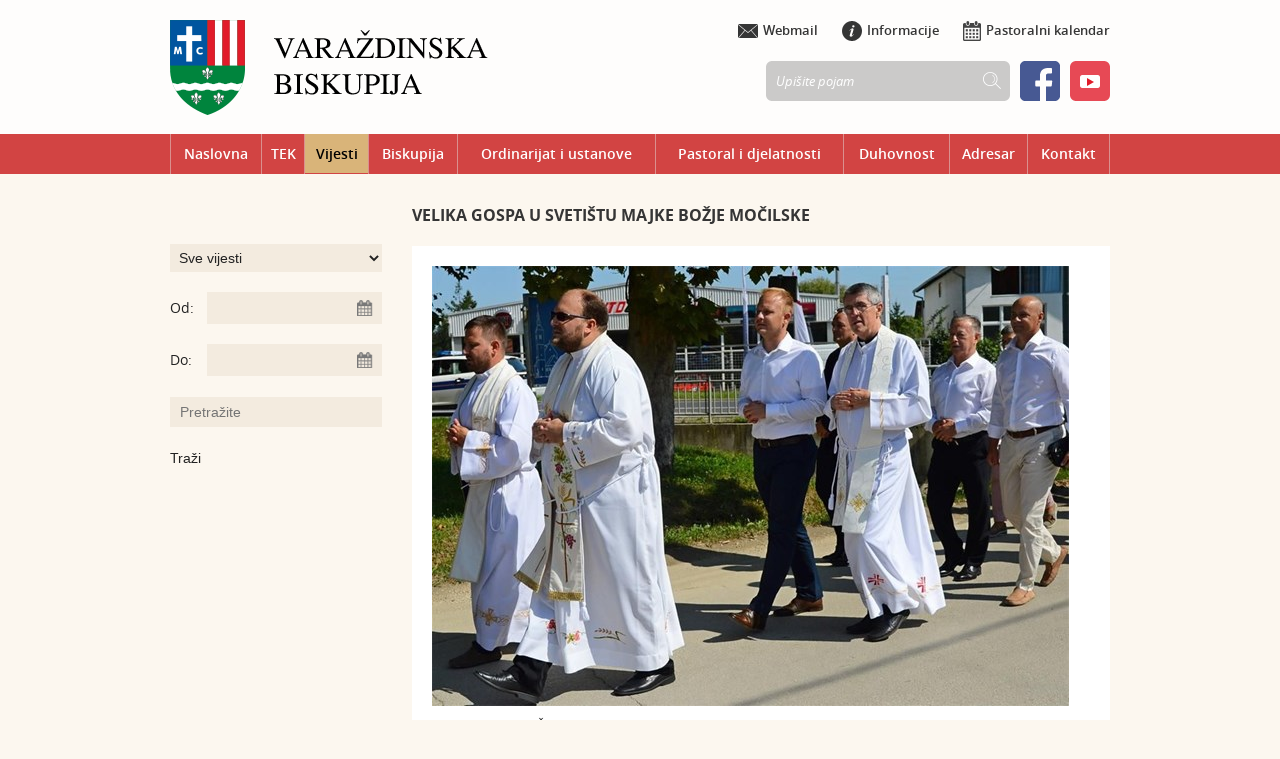

--- FILE ---
content_type: text/html; charset=utf-8
request_url: https://www.biskupija-varazdinska.hr/vijesti/velika-gospa-u-svetistu-majke-bozje-mocilske/40368
body_size: 7869
content:

<!DOCTYPE html>
<!--[if lt IE 7]>      <html class="no-js lt-ie9 lt-ie8 lt-ie7"> <![endif]-->
<!--[if IE 7]>         <html class="no-js lt-ie9 lt-ie8"> <![endif]-->
<!--[if IE 8]>         <html class="no-js lt-ie9"> <![endif]-->
<!--[if gt IE 8]><!--> <html class="no-js"> <!--<![endif]-->
    <head>
        <meta charset="utf-8">
        <title>Varaždinska Biskupija - Velika Gospa u svetištu Majke Božje Močilske</title>
        <meta name="keywords" content="" />
        
		<meta name="description" content="KOPRIVNICA, MOČILE, 15.8.2019. Marija je uistinu mundi melioris&nbsp; origo - početak boljega svijeta, zato možemo i mi s njome&nbsp; kliktati i radovati se njezinu uznesenju, njezinu uskrsnuću i moliti iznova za naše vlastito uskrsnuće koje će se dogoditi po nasljedovanju Marije, rekao je preč. Ivan Rak. " />
		   
        <meta name="viewport" content="width=1280">
		<meta property="og:title" content="Velika Gospa u svetištu Majke Božje Močilske" />
		<meta property="og:type" content="website" />
		<meta property="og:site_name" content="biskupija-varazdinska.hr"/>
		
		<meta property="og:description" content="KOPRIVNICA, MOČILE, 15.8.2019. Marija je uistinu mundi melioris&nbsp; origo - početak boljega svijeta, zato možemo i mi s njome&nbsp; kliktati i radovati se njezinu uznesenju, njezinu uskrsnuću i moliti iznova za naše vlastito uskrsnuće koje će se dogoditi po nasljedovanju Marije, rekao je preč. Ivan Rak. " />
			
	    <meta property="og:image" content="https://www.biskupija-varazdinska.hr/UserDocsImages//images/SLIKE_2019/Velika%20Gospa_Močile/m13.jpg" />	
	    
			<link href="/css/cssbundle?v=ZduCczCxze3WxQz9MGko8HHH9QiiNxcFYXY6-dhFzXk1" rel="stylesheet" type='text/css' />
		
			<script type="text/javascript" src="/Scripts/js?v=Kg6F9Jn10oEQIya0qhy-CXpDeTg1ChVA-inGCKqjswk1"></script>
		
        
        <link rel="shortcut icon" type="image/x-icon" href="/favicon.ico">
		<link rel="apple-touch-icon-precomposed" href="/apple-touch-icon-precomposed.png">
		<link rel="apple-touch-icon-precomposed" sizes="57x57" href="/apple-touch-icon-57x57-precomposed.png">
		<link rel="apple-touch-icon-precomposed" sizes="72x72" href="/apple-touch-icon-72x72-precomposed.png">
		<link rel="apple-touch-icon-precomposed" sizes="114x114" href="/apple-touch-icon-114x114-precomposed.png">
		<link rel="apple-touch-icon-precomposed" sizes="144x144" href="/apple-touch-icon-144x144-precomposed.png">
		
		
		
		<script>
		  (function(i,s,o,g,r,a,m){i['GoogleAnalyticsObject']=r;i[r]=i[r]||function(){
		  (i[r].q=i[r].q||[]).push(arguments)},i[r].l=1*new Date();a=s.createElement(o),
		  m=s.getElementsByTagName(o)[0];a.async=1;a.src=g;m.parentNode.insertBefore(a,m)
		  })(window,document,'script','//www.google-analytics.com/analytics.js','ga');
		
		  ga('create', 'UA-52969758-27', 'auto');
		  ga('create', 'UA-19622498-19', 'auto', {'name': 'biskupija'});  
		  ga('send', 'pageview');
		  ga('biskupija.send', 'pageview');
	
		
		</script>
		<style>
		html * {max-height:1000000px;}
		</style>
    </head>
    <body>	
	<script type="text/javascript" src="//s7.addthis.com/js/300/addthis_widget.js#pubid=ra-55069bcc2c4dd157" async="async"></script>

    	<div class="header" >
 			
            
			<div class="center" style="z-index:300;">
                
				    <div class="logo" ><h1><a href="/"><img src="/img/logo.png" alt="Varaždinska Biskupija"></a></h1></div>
				
                <div class="header_right siri">
					<div style="text-align: right;">
						<a href="https://mail.google.com" target="_blank"><span><img src="/img/icon-webmail.png" alt=""></span>Webmail</a>
						<a href="/informacije/obavijesti-i-poruke/69"><span><img src="/img/icon-info.png" alt=""></span>Informacije</a>
						<a href="/pastoralni-kalendar/60"><span><img src="/img/icon-calendar.png" alt=""></span>Pastoralni kalendar</a>
					</div>
					
					
					<a class="youtube" href="https://www.youtube.com/@VarazdinskaBiskupijaMediji/videos" target="_blank"><img src="/img/youtube.png" alt=""></a>
                    <a class="youtube" href="https://www.facebook.com/BitCeteMiSvjedoci" target="_blank"><img src="/img/facebook.png" alt=""></a>
                   
					<div class="search">
						<form action="/rezultati-pretrazivanja/15" method="post">
							<input type="hidden" name="trazi" value="1" id="trazi">
							<input type="text" name="pojam" class="searchbox" value="Upišite pojam" />
							<input type="submit" value="" class="searchbutton" />
						</form>
					</div>
					<div class="clear"></div>
					<!--<a class="pp2" href="https://obitelj.biskupija-varazdinska.hr/?id=530" target="_blank"><img src="/img/pp.svg" alt=""></a>-->
					<div class="clear"></div>
				</div>
				<div class="clear"></div>
				
				<table class="mainmenu"  >
					<tr>
						<td class='first'><a href='/' >Naslovna</a></td><td><a href='/tek/42680' >TEK</a></td><td class='active'><a href='/vijesti/7'  class='active'>Vijesti</a></td><td><a href='/biskupija/8' >Biskupija</a></td><td><a href='/ordinarijat-i-ustanove/9' >Ordinarijat i ustanove</a></td><td><a href='/pastoral-i-djelatnosti/10' >Pastoral i djelatnosti</a></td><td><a href='/duhovnost/11' >Duhovnost</a></td><td><a href='/adresar/12' >Adresar</a></td><td><a href='/kontakt/13' >Kontakt</a></td>
						
						
					</tr>
				</table>
						
			</div>
		</div>
		
		<div class="center">
			<div class="right_menu">
			   
				   		<div class="news_filter">
				   			
				   				<form id="formavijesti" method="get" action="/vijesti/7">
				   			
		                	
		                		<input type="hidden" id="page" value="1" name="page">
		                			
		                				
		                			<select name="tip">
		                            	<option value="">Sve vijesti</option>
		                                <option value="1" >Biskupija</option>
		                                <option value="2" >Crkva u Hrvatskoj</option>
		                                <option value="3" >Crkva u svijetu</option>
                                        <option value="9" >Naše župe</option>
										
		                                <option value="5" >Ostalo</option>
		                            </select>
		                				
		                			
		                            
		
		                         <div class="news_filter_date">Od: <input aria-label="Unesite datum početka pretraživanja" autocomplete="off" id="iDatumOd" name="Datumod" class="datepicker" type="text" value="" /></div>
		                            <div class="news_filter_date">Do: <input aria-label="Unesite datum kraja pretraživanja" autocomplete="off" id="iDatumDo" name="Datumdo" class="datepicker" type="text" value=""  /></div>
		                            <div class="news_filter_term"><input aria-label="Unesite pojam za pretraživanje" class="search_input" id="pojam2" type="search" placeholder="Pretražite" name="pojam" value=""></div>
								
								<input type="submit" class="news_filter_btn" value="Traži">
							
		                    </form>
		                        <div class="clear"> </div>
		                </div>
				   
			</div>
			
			<div class="content" id="printcontent">
				<h1>Velika Gospa u svetištu Majke Božje Močilske</h1>
				
						<div class="main_content">
							<a href='/userdocsimages//images/SLIKE_2019/Velika Gospa_Močile/m13.jpg?width=800&amp;height=600&amp;mode=max' class='fancybox' rel='galerija'><img style='float:left; margin: 0 10px 10px 0;' src='/userdocsimages//images/SLIKE_2019/Velika Gospa_Močile/m13.jpg?width=660&amp;height=440&amp;mode=max' alt='Velika Gospa u svetištu Majke Božje Močilske'/></a>KOPRIVNICA, MOČILE, 15.8.2019.
<hr>Svetkovina Uznesenja Blažene Djevice Marije svečano je proslavljena u istoimenoj koprivničkoj župi i svetištu Majke Božje Močilske. Središnje euharistijsko slavlje, u zajedništvu s domaćim župnikom, mons. Leonardom Markačem, te svećenicima koprivničkog dekanata predslavio je preč. Ivan Rak, kancelar Varaždinske biskupije.<br>
&nbsp;<br>
U svojoj homiliji, okupljenim vjernicima u podnožju barokne crkve Marijina uznesenja na nebo, preč. Rak je kazao kako je svaki od nas pozvan po uzoru na Marijinu vjeru spremno hoditi za Gospodinom u svakodnevnom životu.<br>
&nbsp;<br>
-&nbsp; Istina koju ne smijemo zaboraviti jest da, s jedne strane, kao kršćani nismo pozvani na život bez boli, patnje i muka, a isto tako da ne možemo Boga staviti po strani i uzdati se u njegovo veliko milosrđe bez obzira kako živimo i kakve odluke donosimo. Mi smo pozvani biti ogrnuti Bogom. Biti oni koji neprestano u Boga uranjaju, trude se unatoč slabostima živjeti u Boga uronjeni. Vjernici nisu oslobođeni životnih pratnji, ali znamo svrhu svoga života, te kamo je on usmjeren.<br>
Upravo nam Crkva stavlja Mariju kao onu koja je smjerokaz svih naših životnih lutanja, zato se ne trebamo bojati niti posustajati. Moramo se truditi iznova biti što bolji. Realni smo ljudi, svaki od nas zna da će biti brojnih padova. No, kao vjernici smo dužni truditi se biti bolji.<br>
Mi slavimo događaj u kojem je Marija uskrsnula, ali nadamo se našem uskrsu živeći njezinom vjerom - kazao je preč. Rak.<br>
&nbsp;<br>
Euharistijskom zajedništvu prethodilo je nekoliko hodočasničkih procesija iz Rasinje, Reke, Koprivničkog Ivanca, koprivničke župe sv. Leopolda Bogdana Mandića te velika procesija od župne kapele sv. Jožefa. Ovo zatajno i malo svetište, otrgnuto iz koprivničke gradske sredine, duhovno je utočište brojnim Podravcima koji u zahvalnosti srca prinose brojne molitve na Marijin oltar.<br>
&nbsp;<br>
- Mi smo danas došli ovdje. Pohitali smo u ovo svetište, baš kao što je hitala Marija k Elizabeti. Došli smo podijeliti radost vjere jer je i u našem životu Bog učinio dobra djela. Bog je zahvatio svakoga od nas.<br>
I Elizabeta i Marija su svete žene. U životu svake Bog je učinio neko veliko djelo. Marija postaje Bogorodicom. a sveta Elizabeta, starica, postaje majkom. Bog njim to čini jer mu vjeruju, jer se uzdaju u njega.&nbsp; One se nalaze zajedno u Ain Karimu da bi podijelile radost vjere baš kao i mi ovdje danas. Vjerujem da svaki od nas može posvjedočiti o Božjem zahvatu u životu koji ga neprestano vraća u zajedništvo s njime. Pozvani smo poput Marije i mi veličati Gospodina svesilnog - istaknuo je preč. Rak.<br>
&nbsp;<br>
U nastavku homilije preč. Rak dodao je kako je Marija uistinu <em>mundi melioris&nbsp; origo</em> - početak boljega svijeta, zato možemo i mi s njome&nbsp; kliktati i radovati se njezinu uznesenju, njezinu uskrsnuću i moliti iznova za naše vlastito uskrsnuće koje će se dogoditi po nasljedovanju Marije.<br>
&nbsp;<br>
Po završetku misnoga slavlja dekan koprivničkog dekanata, mons. Leonard Markač zahvalio je vlč. Miri Dencu koji je godinu dana službovao u župi bl. Alojzija Stepinca kao župni vikar, te preč. Josipu Košćaku koji je nakon 35 godina župničkog službovanja u Koprivničkim Bregima zasluženo umirovljen.<br>
&nbsp;<br>
Također, zahvalio je brojnim župnim suradnicima koji, zajedno s njime,&nbsp; svakodnevno brinu o prekrasnom Marijinom svetištu koje se često kod vjernika od srca naziva &lsquo;&rsquo;rajskim vrtom&rsquo;&rsquo;. Posebno valja istaknuti zauzetog zborovođu prof. Josipa Pankarića koji već petnaestu godinu za redom neumorno vodi župni mješoviti zbor &lsquo;&rsquo;Marija&rsquo;&rsquo;, te župljanku Petru s. M. Faustinu Sabolić koja je položivši prve zavjete postala redovnicom sestara Kćeri Božje ljubavi.<br>
&nbsp;<br>
Već tradicionalno, euharistijskom zajedništvu hodočasnika pridružio se i koprivnički gradonačelnik gosp. Mišel Jakšić, dožupan gosp. Ratimir Ljubić, domaći sin gosp. Siniša Kovačić, glavni urednik Hrvatske katoličke mreže i brojni drugi.<br>
&nbsp;<br>
Za svetkovinu Marijina Uznesenja, župljani Močila duhovno su se pripremali trodnevnicama koje su prethodili domaći svećenici, vlč. Dominik Vukalović - župnik župe sv. Leopolda Bogdana Mandića Koprivnica, vlč. Tomislav Petrić - župnik župe sv. Nikole biskupa, Koprivnica, te vlč. Mario Kaniški - župnik župe Rođenja blažene Djevice Marije, Drnje.
<div style="text-align: right;"><br>
<em>Tekst: Ivon Fabijanec<br>
Fotografije: Zvonimir Markač</em></div>
<div class='ac-related'><h2 class='ac-subtitle'>Povezane kategorije</h2><div class='acr-cols clearfix'><div class='acr-col'><a href='/vijesti/biskup-mrzljak-na-veliku-gospu-u-biskupcu-pokusajmo-vidjeti-kako-marija-danas-zivi-s-nama/25309' class='acr-img'>Biskup Mrzljak na Veliku Gospu u Biškupcu: "Pokušajmo vidjeti kako Marija danas živi s nama"</a></div><div class='acr-col'><a href='/vijesti/proslava-velike-gospe-u-svetom-martinu-na-muri/25310' class='acr-img'>Proslava Velike Gospe u Svetom Martinu na Muri</a></div><div class='acr-col'><a href='/vijesti/biskup-josip-mrzljak-uz-svetkovinu-uznesenja-bdm-razgovarao-za-portal-za-hrvatske-iseljenike/33444' class='acr-img'>Biskup Josip Mrzljak uz svetkovinu Uznesenja BDM razgovarao za portal za hrvatske iseljenike</a></div><div class='acr-col'><a href='/vijesti/u-predvecerje-velike-gospe-biskup-mrzljak-predvodio-euharistijsko-slavlje-u-svetoj-mariji/33446' class='acr-img'>U predvečerje Velike Gospe biskup Mrzljak predvodio euharistijsko slavlje u Svetoj Mariji</a></div><div class='acr-col'><a href='/vijesti/u-marijanskom-svetistu-u-molvama-proslavljena-svetkovina-uznesenja-blazene-djevice-marije/33447' class='acr-img'>U marijanskom svetištu u Molvama proslavljena svetkovina Uznesenja Blažene Djevice Marije</a></div><div class='acr-col'><a href='/vijesti/svecano-u-mocilama-povodom-35-godisnjice-zupe-uznesenja-blazene-djevice-marije/34492' class='acr-img'>Svečano u Močilama povodom 35. godišnjice Župe Uznesenja Blažene Djevice Marije</a></div><div class='acr-col'><a href='/vijesti/u-mocilama-odrzan-kolegijalni-susret-svecenika-generacije-1976/34545' class='acr-img'>U Močilama održan kolegijalni susret svećenika generacije 1976.</a></div><div class='acr-col'><a href='/vijesti/novi-godisnjak-zupe-mocile-donosi-bogat-kulturni-povijesni-vjerski-te-duhovni-sadrzaj/37808' class='acr-img'>Novi godišnjak župe Močile donosi bogat kulturni, povijesni, vjerski te duhovni sadržaj</a></div><div class='acr-col'><a href='/vijesti/zborovi-zupe-uznesenja-bdm-mocile-priredili-glazbeno-molitveni-susret/39099' class='acr-img'>Zborovi župe Uznesenja BDM Močile priredili glazbeno-molitveni susret</a></div><div class='acr-col'><a href='/vijesti/tradicionalno-na-uskrsni-ponedjeljak-koprivnicanci-sudjelovali-u-zavjetnoj-procesiji-te-na-misnom-slavlju-u-mocilama/39111' class='acr-img'>Tradicionalno na uskrsni ponedjeljak Koprivničanci sudjelovali u zavjetnoj procesiji te na misnom slavlju u Močilama</a></div><div class='acr-col'><a href='/vijesti/pod-okriljem-plasta-majke-mocilske-proslavljen-majcin-dan/39167' class='acr-img'>Pod okriljem plašta Majke Močilske proslavljen Majčin dan</a></div><div class='acr-col'><a href='/vijesti/hvarski-biskup-petar-palic-na-veliku-gospu-u-molvama-poruka-danasnje-svetkovine-je-da-smo-spaseni/40356' class='acr-img'>Hvarski biskup Petar Palić na Veliku Gospu u Molvama: "Poruka današnje svetkovine je da smo spašeni"</a></div><div class='acr-col'><a href='/vijesti/na-svetkovinu-uznesenja-bdm-biskup-josip-mrzljak-predslavio-euharistiju-u-zupnoj-crkvi-u-biskupcu/40357' class='acr-img'>Na svetkovinu Uznesenja BDM biskup Josip Mrzljak predslavio euharistiju u župnoj crkvi u Biškupcu</a></div><div class='acr-col'><a href='/vijesti/svetkovina-uznesenja-bdm-u-svetoj-mariji-u-znaku-230-godisnjice-zupe/40359' class='acr-img'>Svetkovina Uznesenja BDM u Svetoj Mariji u znaku 230. godišnjice Župe</a></div><div class='acr-col'><a href='/vijesti/25-obljetnica-zupnog-casopisa-mocile/40701' class='acr-img'>25. OBLJETNICA ŽUPNOG ČASOPISA ‘’MOČILE’’</a></div><div class='acr-col'><a href='/vijesti/koncert-klasicne-glazbe-u-cast-45-obljetnici-svecenicke-sluzbe-mons-leonarda-markaca-zupnika/41771' class='acr-img'>Koncert klasične glazbe u čast 45. obljetnici svećeničke službe mons. Leonarda Markača, župnika</a></div><div class='acr-col'><a href='/vijesti/svetkovina-uznesenja-blazene-djevice-marije-u-mocilama-41774/41774' class='acr-img'>Svetkovina Uznesenja Blažene Djevice Marije u Močilama</a></div></div></div>
								<div class="clear"></div>
							<hr>
							<div class="print"><a href="javascript:;" id="printpage"><img src="/img/print.jpg" alt=""></a> <div class="addthis_sharing_toolbox" style="float:right;width:50px;margin-left:3px;"></div></div>

							<div class="clear"></div>
							
						</div>
					
				
			</div>
		</div>
		
		<div class="clear"></div>
		
		
		
		<div class="footer_holder">
			<div class="footer">
				<div class="center">
					<div class="footer_sadrzaj first">
						 <img src="/img/logo-small.png" alt="">
					</div>
					
					<div class="footer_sadrzaj">
						 <div class="naslov_footer">Uredi</div>
						 <div class="linkovi_footer">
						 	<a href="https://www.biskupija-varazdinska.hr/adresar/biskupijski-adresar/uredi-i-ustanove-biskupije-760/760">Pavlinska 4, pp 28, Varaždin<img src="/img/arrow-red.png" alt=""></a>
						 	<a href="https://www.biskupija-varazdinska.hr/adresar/biskupijski-adresar/uredi-i-ustanove-biskupije-760/760#zagrebacka">Zagrebačka 3, Varaždin<img src="/img/arrow-red.png" alt=""></a>
						 	<a href="https://www.biskupija-varazdinska.hr/adresar/biskupijski-adresar/uredi-i-ustanove-biskupije-760/760#trg">Trg bana Jelačića 8, Varaždin<img src="/img/arrow-red.png" alt=""></a>
						 </div>
					</div>
					
					<div class="footer_sadrzaj">
						<div class="naslov_footer">Linkovi</div>
						<ul>
							<li><a href='/'>Naslovna</a></li><li><a href='/tek/42680'>TEK</a></li><li><a href='/vijesti/7'>Vijesti</a></li><li><a href='/biskupija/8'>Biskupija</a></li><li><a href='/ordinarijat-i-ustanove/9'>Ordinarijat i ustanove</a></li><li><a href='/pastoral-i-djelatnosti/10'>Pastoral i djelatnosti</a></li><li><a href='/duhovnost/11'>Duhovnost</a></li><li><a href='/adresar/12'>Adresar</a></li><li><a href='/kontakt/13'>Kontakt</a></li>						
						</ul> 
					</div>
					
					<div class="footer_sadrzaj_top">
						<a class="top" href="javascript:;" onclick="$('html, body').animate({ scrollTop: 0 }, 'slow');">Povratak na vrh<img src="/img/top-icon.png" alt=""></a>
					
					 	Copyright © 2015<br> 
						<span>Varaždinska biskupija.</span><br>  
						Sva prava zadržana.
						<div class="gd_logo"><a title="Dizajn i izrada web stranica i mobilnih aplikacija" target="_blank" href="https://www.globaldizajn.hr"></a></div>						
					</div>															
					<div class="clear"></div>
				</div>
			</div>	
		</div>		

		<script src="/js/countUp.min.js"></script>				
    </body>
</html>


--- FILE ---
content_type: text/plain
request_url: https://www.google-analytics.com/j/collect?v=1&_v=j102&a=1466966993&t=pageview&_s=1&dl=https%3A%2F%2Fwww.biskupija-varazdinska.hr%2Fvijesti%2Fvelika-gospa-u-svetistu-majke-bozje-mocilske%2F40368&ul=en-us%40posix&dt=Vara%C5%BEdinska%20Biskupija%20-%20Velika%20Gospa%20u%20sveti%C5%A1tu%20Majke%20Bo%C5%BEje%20Mo%C4%8Dilske&sr=1280x720&vp=1280x720&_u=IEDAAEABAAAAACAAI~&jid=1493338367&gjid=1150482581&cid=1177924428.1767556259&tid=UA-52969758-27&_gid=2044566141.1767556259&_r=1&_slc=1&z=1241012073
body_size: -453
content:
2,cG-96HPF8HBGR